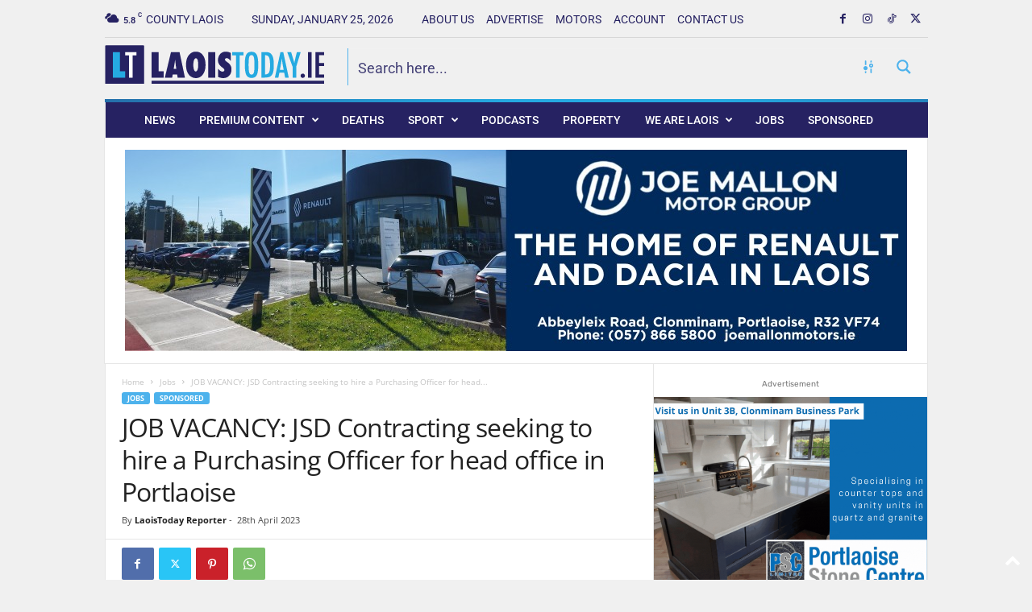

--- FILE ---
content_type: text/html; charset=utf-8
request_url: https://www.google.com/recaptcha/api2/anchor?ar=1&k=6LcPv4sUAAAAALR9CXb64Z9erJmX1plximt68XI2&co=aHR0cHM6Ly93d3cubGFvaXN0b2RheS5pZTo0NDM.&hl=en&v=PoyoqOPhxBO7pBk68S4YbpHZ&size=invisible&anchor-ms=40000&execute-ms=30000&cb=7murfku3rjow
body_size: 48654
content:
<!DOCTYPE HTML><html dir="ltr" lang="en"><head><meta http-equiv="Content-Type" content="text/html; charset=UTF-8">
<meta http-equiv="X-UA-Compatible" content="IE=edge">
<title>reCAPTCHA</title>
<style type="text/css">
/* cyrillic-ext */
@font-face {
  font-family: 'Roboto';
  font-style: normal;
  font-weight: 400;
  font-stretch: 100%;
  src: url(//fonts.gstatic.com/s/roboto/v48/KFO7CnqEu92Fr1ME7kSn66aGLdTylUAMa3GUBHMdazTgWw.woff2) format('woff2');
  unicode-range: U+0460-052F, U+1C80-1C8A, U+20B4, U+2DE0-2DFF, U+A640-A69F, U+FE2E-FE2F;
}
/* cyrillic */
@font-face {
  font-family: 'Roboto';
  font-style: normal;
  font-weight: 400;
  font-stretch: 100%;
  src: url(//fonts.gstatic.com/s/roboto/v48/KFO7CnqEu92Fr1ME7kSn66aGLdTylUAMa3iUBHMdazTgWw.woff2) format('woff2');
  unicode-range: U+0301, U+0400-045F, U+0490-0491, U+04B0-04B1, U+2116;
}
/* greek-ext */
@font-face {
  font-family: 'Roboto';
  font-style: normal;
  font-weight: 400;
  font-stretch: 100%;
  src: url(//fonts.gstatic.com/s/roboto/v48/KFO7CnqEu92Fr1ME7kSn66aGLdTylUAMa3CUBHMdazTgWw.woff2) format('woff2');
  unicode-range: U+1F00-1FFF;
}
/* greek */
@font-face {
  font-family: 'Roboto';
  font-style: normal;
  font-weight: 400;
  font-stretch: 100%;
  src: url(//fonts.gstatic.com/s/roboto/v48/KFO7CnqEu92Fr1ME7kSn66aGLdTylUAMa3-UBHMdazTgWw.woff2) format('woff2');
  unicode-range: U+0370-0377, U+037A-037F, U+0384-038A, U+038C, U+038E-03A1, U+03A3-03FF;
}
/* math */
@font-face {
  font-family: 'Roboto';
  font-style: normal;
  font-weight: 400;
  font-stretch: 100%;
  src: url(//fonts.gstatic.com/s/roboto/v48/KFO7CnqEu92Fr1ME7kSn66aGLdTylUAMawCUBHMdazTgWw.woff2) format('woff2');
  unicode-range: U+0302-0303, U+0305, U+0307-0308, U+0310, U+0312, U+0315, U+031A, U+0326-0327, U+032C, U+032F-0330, U+0332-0333, U+0338, U+033A, U+0346, U+034D, U+0391-03A1, U+03A3-03A9, U+03B1-03C9, U+03D1, U+03D5-03D6, U+03F0-03F1, U+03F4-03F5, U+2016-2017, U+2034-2038, U+203C, U+2040, U+2043, U+2047, U+2050, U+2057, U+205F, U+2070-2071, U+2074-208E, U+2090-209C, U+20D0-20DC, U+20E1, U+20E5-20EF, U+2100-2112, U+2114-2115, U+2117-2121, U+2123-214F, U+2190, U+2192, U+2194-21AE, U+21B0-21E5, U+21F1-21F2, U+21F4-2211, U+2213-2214, U+2216-22FF, U+2308-230B, U+2310, U+2319, U+231C-2321, U+2336-237A, U+237C, U+2395, U+239B-23B7, U+23D0, U+23DC-23E1, U+2474-2475, U+25AF, U+25B3, U+25B7, U+25BD, U+25C1, U+25CA, U+25CC, U+25FB, U+266D-266F, U+27C0-27FF, U+2900-2AFF, U+2B0E-2B11, U+2B30-2B4C, U+2BFE, U+3030, U+FF5B, U+FF5D, U+1D400-1D7FF, U+1EE00-1EEFF;
}
/* symbols */
@font-face {
  font-family: 'Roboto';
  font-style: normal;
  font-weight: 400;
  font-stretch: 100%;
  src: url(//fonts.gstatic.com/s/roboto/v48/KFO7CnqEu92Fr1ME7kSn66aGLdTylUAMaxKUBHMdazTgWw.woff2) format('woff2');
  unicode-range: U+0001-000C, U+000E-001F, U+007F-009F, U+20DD-20E0, U+20E2-20E4, U+2150-218F, U+2190, U+2192, U+2194-2199, U+21AF, U+21E6-21F0, U+21F3, U+2218-2219, U+2299, U+22C4-22C6, U+2300-243F, U+2440-244A, U+2460-24FF, U+25A0-27BF, U+2800-28FF, U+2921-2922, U+2981, U+29BF, U+29EB, U+2B00-2BFF, U+4DC0-4DFF, U+FFF9-FFFB, U+10140-1018E, U+10190-1019C, U+101A0, U+101D0-101FD, U+102E0-102FB, U+10E60-10E7E, U+1D2C0-1D2D3, U+1D2E0-1D37F, U+1F000-1F0FF, U+1F100-1F1AD, U+1F1E6-1F1FF, U+1F30D-1F30F, U+1F315, U+1F31C, U+1F31E, U+1F320-1F32C, U+1F336, U+1F378, U+1F37D, U+1F382, U+1F393-1F39F, U+1F3A7-1F3A8, U+1F3AC-1F3AF, U+1F3C2, U+1F3C4-1F3C6, U+1F3CA-1F3CE, U+1F3D4-1F3E0, U+1F3ED, U+1F3F1-1F3F3, U+1F3F5-1F3F7, U+1F408, U+1F415, U+1F41F, U+1F426, U+1F43F, U+1F441-1F442, U+1F444, U+1F446-1F449, U+1F44C-1F44E, U+1F453, U+1F46A, U+1F47D, U+1F4A3, U+1F4B0, U+1F4B3, U+1F4B9, U+1F4BB, U+1F4BF, U+1F4C8-1F4CB, U+1F4D6, U+1F4DA, U+1F4DF, U+1F4E3-1F4E6, U+1F4EA-1F4ED, U+1F4F7, U+1F4F9-1F4FB, U+1F4FD-1F4FE, U+1F503, U+1F507-1F50B, U+1F50D, U+1F512-1F513, U+1F53E-1F54A, U+1F54F-1F5FA, U+1F610, U+1F650-1F67F, U+1F687, U+1F68D, U+1F691, U+1F694, U+1F698, U+1F6AD, U+1F6B2, U+1F6B9-1F6BA, U+1F6BC, U+1F6C6-1F6CF, U+1F6D3-1F6D7, U+1F6E0-1F6EA, U+1F6F0-1F6F3, U+1F6F7-1F6FC, U+1F700-1F7FF, U+1F800-1F80B, U+1F810-1F847, U+1F850-1F859, U+1F860-1F887, U+1F890-1F8AD, U+1F8B0-1F8BB, U+1F8C0-1F8C1, U+1F900-1F90B, U+1F93B, U+1F946, U+1F984, U+1F996, U+1F9E9, U+1FA00-1FA6F, U+1FA70-1FA7C, U+1FA80-1FA89, U+1FA8F-1FAC6, U+1FACE-1FADC, U+1FADF-1FAE9, U+1FAF0-1FAF8, U+1FB00-1FBFF;
}
/* vietnamese */
@font-face {
  font-family: 'Roboto';
  font-style: normal;
  font-weight: 400;
  font-stretch: 100%;
  src: url(//fonts.gstatic.com/s/roboto/v48/KFO7CnqEu92Fr1ME7kSn66aGLdTylUAMa3OUBHMdazTgWw.woff2) format('woff2');
  unicode-range: U+0102-0103, U+0110-0111, U+0128-0129, U+0168-0169, U+01A0-01A1, U+01AF-01B0, U+0300-0301, U+0303-0304, U+0308-0309, U+0323, U+0329, U+1EA0-1EF9, U+20AB;
}
/* latin-ext */
@font-face {
  font-family: 'Roboto';
  font-style: normal;
  font-weight: 400;
  font-stretch: 100%;
  src: url(//fonts.gstatic.com/s/roboto/v48/KFO7CnqEu92Fr1ME7kSn66aGLdTylUAMa3KUBHMdazTgWw.woff2) format('woff2');
  unicode-range: U+0100-02BA, U+02BD-02C5, U+02C7-02CC, U+02CE-02D7, U+02DD-02FF, U+0304, U+0308, U+0329, U+1D00-1DBF, U+1E00-1E9F, U+1EF2-1EFF, U+2020, U+20A0-20AB, U+20AD-20C0, U+2113, U+2C60-2C7F, U+A720-A7FF;
}
/* latin */
@font-face {
  font-family: 'Roboto';
  font-style: normal;
  font-weight: 400;
  font-stretch: 100%;
  src: url(//fonts.gstatic.com/s/roboto/v48/KFO7CnqEu92Fr1ME7kSn66aGLdTylUAMa3yUBHMdazQ.woff2) format('woff2');
  unicode-range: U+0000-00FF, U+0131, U+0152-0153, U+02BB-02BC, U+02C6, U+02DA, U+02DC, U+0304, U+0308, U+0329, U+2000-206F, U+20AC, U+2122, U+2191, U+2193, U+2212, U+2215, U+FEFF, U+FFFD;
}
/* cyrillic-ext */
@font-face {
  font-family: 'Roboto';
  font-style: normal;
  font-weight: 500;
  font-stretch: 100%;
  src: url(//fonts.gstatic.com/s/roboto/v48/KFO7CnqEu92Fr1ME7kSn66aGLdTylUAMa3GUBHMdazTgWw.woff2) format('woff2');
  unicode-range: U+0460-052F, U+1C80-1C8A, U+20B4, U+2DE0-2DFF, U+A640-A69F, U+FE2E-FE2F;
}
/* cyrillic */
@font-face {
  font-family: 'Roboto';
  font-style: normal;
  font-weight: 500;
  font-stretch: 100%;
  src: url(//fonts.gstatic.com/s/roboto/v48/KFO7CnqEu92Fr1ME7kSn66aGLdTylUAMa3iUBHMdazTgWw.woff2) format('woff2');
  unicode-range: U+0301, U+0400-045F, U+0490-0491, U+04B0-04B1, U+2116;
}
/* greek-ext */
@font-face {
  font-family: 'Roboto';
  font-style: normal;
  font-weight: 500;
  font-stretch: 100%;
  src: url(//fonts.gstatic.com/s/roboto/v48/KFO7CnqEu92Fr1ME7kSn66aGLdTylUAMa3CUBHMdazTgWw.woff2) format('woff2');
  unicode-range: U+1F00-1FFF;
}
/* greek */
@font-face {
  font-family: 'Roboto';
  font-style: normal;
  font-weight: 500;
  font-stretch: 100%;
  src: url(//fonts.gstatic.com/s/roboto/v48/KFO7CnqEu92Fr1ME7kSn66aGLdTylUAMa3-UBHMdazTgWw.woff2) format('woff2');
  unicode-range: U+0370-0377, U+037A-037F, U+0384-038A, U+038C, U+038E-03A1, U+03A3-03FF;
}
/* math */
@font-face {
  font-family: 'Roboto';
  font-style: normal;
  font-weight: 500;
  font-stretch: 100%;
  src: url(//fonts.gstatic.com/s/roboto/v48/KFO7CnqEu92Fr1ME7kSn66aGLdTylUAMawCUBHMdazTgWw.woff2) format('woff2');
  unicode-range: U+0302-0303, U+0305, U+0307-0308, U+0310, U+0312, U+0315, U+031A, U+0326-0327, U+032C, U+032F-0330, U+0332-0333, U+0338, U+033A, U+0346, U+034D, U+0391-03A1, U+03A3-03A9, U+03B1-03C9, U+03D1, U+03D5-03D6, U+03F0-03F1, U+03F4-03F5, U+2016-2017, U+2034-2038, U+203C, U+2040, U+2043, U+2047, U+2050, U+2057, U+205F, U+2070-2071, U+2074-208E, U+2090-209C, U+20D0-20DC, U+20E1, U+20E5-20EF, U+2100-2112, U+2114-2115, U+2117-2121, U+2123-214F, U+2190, U+2192, U+2194-21AE, U+21B0-21E5, U+21F1-21F2, U+21F4-2211, U+2213-2214, U+2216-22FF, U+2308-230B, U+2310, U+2319, U+231C-2321, U+2336-237A, U+237C, U+2395, U+239B-23B7, U+23D0, U+23DC-23E1, U+2474-2475, U+25AF, U+25B3, U+25B7, U+25BD, U+25C1, U+25CA, U+25CC, U+25FB, U+266D-266F, U+27C0-27FF, U+2900-2AFF, U+2B0E-2B11, U+2B30-2B4C, U+2BFE, U+3030, U+FF5B, U+FF5D, U+1D400-1D7FF, U+1EE00-1EEFF;
}
/* symbols */
@font-face {
  font-family: 'Roboto';
  font-style: normal;
  font-weight: 500;
  font-stretch: 100%;
  src: url(//fonts.gstatic.com/s/roboto/v48/KFO7CnqEu92Fr1ME7kSn66aGLdTylUAMaxKUBHMdazTgWw.woff2) format('woff2');
  unicode-range: U+0001-000C, U+000E-001F, U+007F-009F, U+20DD-20E0, U+20E2-20E4, U+2150-218F, U+2190, U+2192, U+2194-2199, U+21AF, U+21E6-21F0, U+21F3, U+2218-2219, U+2299, U+22C4-22C6, U+2300-243F, U+2440-244A, U+2460-24FF, U+25A0-27BF, U+2800-28FF, U+2921-2922, U+2981, U+29BF, U+29EB, U+2B00-2BFF, U+4DC0-4DFF, U+FFF9-FFFB, U+10140-1018E, U+10190-1019C, U+101A0, U+101D0-101FD, U+102E0-102FB, U+10E60-10E7E, U+1D2C0-1D2D3, U+1D2E0-1D37F, U+1F000-1F0FF, U+1F100-1F1AD, U+1F1E6-1F1FF, U+1F30D-1F30F, U+1F315, U+1F31C, U+1F31E, U+1F320-1F32C, U+1F336, U+1F378, U+1F37D, U+1F382, U+1F393-1F39F, U+1F3A7-1F3A8, U+1F3AC-1F3AF, U+1F3C2, U+1F3C4-1F3C6, U+1F3CA-1F3CE, U+1F3D4-1F3E0, U+1F3ED, U+1F3F1-1F3F3, U+1F3F5-1F3F7, U+1F408, U+1F415, U+1F41F, U+1F426, U+1F43F, U+1F441-1F442, U+1F444, U+1F446-1F449, U+1F44C-1F44E, U+1F453, U+1F46A, U+1F47D, U+1F4A3, U+1F4B0, U+1F4B3, U+1F4B9, U+1F4BB, U+1F4BF, U+1F4C8-1F4CB, U+1F4D6, U+1F4DA, U+1F4DF, U+1F4E3-1F4E6, U+1F4EA-1F4ED, U+1F4F7, U+1F4F9-1F4FB, U+1F4FD-1F4FE, U+1F503, U+1F507-1F50B, U+1F50D, U+1F512-1F513, U+1F53E-1F54A, U+1F54F-1F5FA, U+1F610, U+1F650-1F67F, U+1F687, U+1F68D, U+1F691, U+1F694, U+1F698, U+1F6AD, U+1F6B2, U+1F6B9-1F6BA, U+1F6BC, U+1F6C6-1F6CF, U+1F6D3-1F6D7, U+1F6E0-1F6EA, U+1F6F0-1F6F3, U+1F6F7-1F6FC, U+1F700-1F7FF, U+1F800-1F80B, U+1F810-1F847, U+1F850-1F859, U+1F860-1F887, U+1F890-1F8AD, U+1F8B0-1F8BB, U+1F8C0-1F8C1, U+1F900-1F90B, U+1F93B, U+1F946, U+1F984, U+1F996, U+1F9E9, U+1FA00-1FA6F, U+1FA70-1FA7C, U+1FA80-1FA89, U+1FA8F-1FAC6, U+1FACE-1FADC, U+1FADF-1FAE9, U+1FAF0-1FAF8, U+1FB00-1FBFF;
}
/* vietnamese */
@font-face {
  font-family: 'Roboto';
  font-style: normal;
  font-weight: 500;
  font-stretch: 100%;
  src: url(//fonts.gstatic.com/s/roboto/v48/KFO7CnqEu92Fr1ME7kSn66aGLdTylUAMa3OUBHMdazTgWw.woff2) format('woff2');
  unicode-range: U+0102-0103, U+0110-0111, U+0128-0129, U+0168-0169, U+01A0-01A1, U+01AF-01B0, U+0300-0301, U+0303-0304, U+0308-0309, U+0323, U+0329, U+1EA0-1EF9, U+20AB;
}
/* latin-ext */
@font-face {
  font-family: 'Roboto';
  font-style: normal;
  font-weight: 500;
  font-stretch: 100%;
  src: url(//fonts.gstatic.com/s/roboto/v48/KFO7CnqEu92Fr1ME7kSn66aGLdTylUAMa3KUBHMdazTgWw.woff2) format('woff2');
  unicode-range: U+0100-02BA, U+02BD-02C5, U+02C7-02CC, U+02CE-02D7, U+02DD-02FF, U+0304, U+0308, U+0329, U+1D00-1DBF, U+1E00-1E9F, U+1EF2-1EFF, U+2020, U+20A0-20AB, U+20AD-20C0, U+2113, U+2C60-2C7F, U+A720-A7FF;
}
/* latin */
@font-face {
  font-family: 'Roboto';
  font-style: normal;
  font-weight: 500;
  font-stretch: 100%;
  src: url(//fonts.gstatic.com/s/roboto/v48/KFO7CnqEu92Fr1ME7kSn66aGLdTylUAMa3yUBHMdazQ.woff2) format('woff2');
  unicode-range: U+0000-00FF, U+0131, U+0152-0153, U+02BB-02BC, U+02C6, U+02DA, U+02DC, U+0304, U+0308, U+0329, U+2000-206F, U+20AC, U+2122, U+2191, U+2193, U+2212, U+2215, U+FEFF, U+FFFD;
}
/* cyrillic-ext */
@font-face {
  font-family: 'Roboto';
  font-style: normal;
  font-weight: 900;
  font-stretch: 100%;
  src: url(//fonts.gstatic.com/s/roboto/v48/KFO7CnqEu92Fr1ME7kSn66aGLdTylUAMa3GUBHMdazTgWw.woff2) format('woff2');
  unicode-range: U+0460-052F, U+1C80-1C8A, U+20B4, U+2DE0-2DFF, U+A640-A69F, U+FE2E-FE2F;
}
/* cyrillic */
@font-face {
  font-family: 'Roboto';
  font-style: normal;
  font-weight: 900;
  font-stretch: 100%;
  src: url(//fonts.gstatic.com/s/roboto/v48/KFO7CnqEu92Fr1ME7kSn66aGLdTylUAMa3iUBHMdazTgWw.woff2) format('woff2');
  unicode-range: U+0301, U+0400-045F, U+0490-0491, U+04B0-04B1, U+2116;
}
/* greek-ext */
@font-face {
  font-family: 'Roboto';
  font-style: normal;
  font-weight: 900;
  font-stretch: 100%;
  src: url(//fonts.gstatic.com/s/roboto/v48/KFO7CnqEu92Fr1ME7kSn66aGLdTylUAMa3CUBHMdazTgWw.woff2) format('woff2');
  unicode-range: U+1F00-1FFF;
}
/* greek */
@font-face {
  font-family: 'Roboto';
  font-style: normal;
  font-weight: 900;
  font-stretch: 100%;
  src: url(//fonts.gstatic.com/s/roboto/v48/KFO7CnqEu92Fr1ME7kSn66aGLdTylUAMa3-UBHMdazTgWw.woff2) format('woff2');
  unicode-range: U+0370-0377, U+037A-037F, U+0384-038A, U+038C, U+038E-03A1, U+03A3-03FF;
}
/* math */
@font-face {
  font-family: 'Roboto';
  font-style: normal;
  font-weight: 900;
  font-stretch: 100%;
  src: url(//fonts.gstatic.com/s/roboto/v48/KFO7CnqEu92Fr1ME7kSn66aGLdTylUAMawCUBHMdazTgWw.woff2) format('woff2');
  unicode-range: U+0302-0303, U+0305, U+0307-0308, U+0310, U+0312, U+0315, U+031A, U+0326-0327, U+032C, U+032F-0330, U+0332-0333, U+0338, U+033A, U+0346, U+034D, U+0391-03A1, U+03A3-03A9, U+03B1-03C9, U+03D1, U+03D5-03D6, U+03F0-03F1, U+03F4-03F5, U+2016-2017, U+2034-2038, U+203C, U+2040, U+2043, U+2047, U+2050, U+2057, U+205F, U+2070-2071, U+2074-208E, U+2090-209C, U+20D0-20DC, U+20E1, U+20E5-20EF, U+2100-2112, U+2114-2115, U+2117-2121, U+2123-214F, U+2190, U+2192, U+2194-21AE, U+21B0-21E5, U+21F1-21F2, U+21F4-2211, U+2213-2214, U+2216-22FF, U+2308-230B, U+2310, U+2319, U+231C-2321, U+2336-237A, U+237C, U+2395, U+239B-23B7, U+23D0, U+23DC-23E1, U+2474-2475, U+25AF, U+25B3, U+25B7, U+25BD, U+25C1, U+25CA, U+25CC, U+25FB, U+266D-266F, U+27C0-27FF, U+2900-2AFF, U+2B0E-2B11, U+2B30-2B4C, U+2BFE, U+3030, U+FF5B, U+FF5D, U+1D400-1D7FF, U+1EE00-1EEFF;
}
/* symbols */
@font-face {
  font-family: 'Roboto';
  font-style: normal;
  font-weight: 900;
  font-stretch: 100%;
  src: url(//fonts.gstatic.com/s/roboto/v48/KFO7CnqEu92Fr1ME7kSn66aGLdTylUAMaxKUBHMdazTgWw.woff2) format('woff2');
  unicode-range: U+0001-000C, U+000E-001F, U+007F-009F, U+20DD-20E0, U+20E2-20E4, U+2150-218F, U+2190, U+2192, U+2194-2199, U+21AF, U+21E6-21F0, U+21F3, U+2218-2219, U+2299, U+22C4-22C6, U+2300-243F, U+2440-244A, U+2460-24FF, U+25A0-27BF, U+2800-28FF, U+2921-2922, U+2981, U+29BF, U+29EB, U+2B00-2BFF, U+4DC0-4DFF, U+FFF9-FFFB, U+10140-1018E, U+10190-1019C, U+101A0, U+101D0-101FD, U+102E0-102FB, U+10E60-10E7E, U+1D2C0-1D2D3, U+1D2E0-1D37F, U+1F000-1F0FF, U+1F100-1F1AD, U+1F1E6-1F1FF, U+1F30D-1F30F, U+1F315, U+1F31C, U+1F31E, U+1F320-1F32C, U+1F336, U+1F378, U+1F37D, U+1F382, U+1F393-1F39F, U+1F3A7-1F3A8, U+1F3AC-1F3AF, U+1F3C2, U+1F3C4-1F3C6, U+1F3CA-1F3CE, U+1F3D4-1F3E0, U+1F3ED, U+1F3F1-1F3F3, U+1F3F5-1F3F7, U+1F408, U+1F415, U+1F41F, U+1F426, U+1F43F, U+1F441-1F442, U+1F444, U+1F446-1F449, U+1F44C-1F44E, U+1F453, U+1F46A, U+1F47D, U+1F4A3, U+1F4B0, U+1F4B3, U+1F4B9, U+1F4BB, U+1F4BF, U+1F4C8-1F4CB, U+1F4D6, U+1F4DA, U+1F4DF, U+1F4E3-1F4E6, U+1F4EA-1F4ED, U+1F4F7, U+1F4F9-1F4FB, U+1F4FD-1F4FE, U+1F503, U+1F507-1F50B, U+1F50D, U+1F512-1F513, U+1F53E-1F54A, U+1F54F-1F5FA, U+1F610, U+1F650-1F67F, U+1F687, U+1F68D, U+1F691, U+1F694, U+1F698, U+1F6AD, U+1F6B2, U+1F6B9-1F6BA, U+1F6BC, U+1F6C6-1F6CF, U+1F6D3-1F6D7, U+1F6E0-1F6EA, U+1F6F0-1F6F3, U+1F6F7-1F6FC, U+1F700-1F7FF, U+1F800-1F80B, U+1F810-1F847, U+1F850-1F859, U+1F860-1F887, U+1F890-1F8AD, U+1F8B0-1F8BB, U+1F8C0-1F8C1, U+1F900-1F90B, U+1F93B, U+1F946, U+1F984, U+1F996, U+1F9E9, U+1FA00-1FA6F, U+1FA70-1FA7C, U+1FA80-1FA89, U+1FA8F-1FAC6, U+1FACE-1FADC, U+1FADF-1FAE9, U+1FAF0-1FAF8, U+1FB00-1FBFF;
}
/* vietnamese */
@font-face {
  font-family: 'Roboto';
  font-style: normal;
  font-weight: 900;
  font-stretch: 100%;
  src: url(//fonts.gstatic.com/s/roboto/v48/KFO7CnqEu92Fr1ME7kSn66aGLdTylUAMa3OUBHMdazTgWw.woff2) format('woff2');
  unicode-range: U+0102-0103, U+0110-0111, U+0128-0129, U+0168-0169, U+01A0-01A1, U+01AF-01B0, U+0300-0301, U+0303-0304, U+0308-0309, U+0323, U+0329, U+1EA0-1EF9, U+20AB;
}
/* latin-ext */
@font-face {
  font-family: 'Roboto';
  font-style: normal;
  font-weight: 900;
  font-stretch: 100%;
  src: url(//fonts.gstatic.com/s/roboto/v48/KFO7CnqEu92Fr1ME7kSn66aGLdTylUAMa3KUBHMdazTgWw.woff2) format('woff2');
  unicode-range: U+0100-02BA, U+02BD-02C5, U+02C7-02CC, U+02CE-02D7, U+02DD-02FF, U+0304, U+0308, U+0329, U+1D00-1DBF, U+1E00-1E9F, U+1EF2-1EFF, U+2020, U+20A0-20AB, U+20AD-20C0, U+2113, U+2C60-2C7F, U+A720-A7FF;
}
/* latin */
@font-face {
  font-family: 'Roboto';
  font-style: normal;
  font-weight: 900;
  font-stretch: 100%;
  src: url(//fonts.gstatic.com/s/roboto/v48/KFO7CnqEu92Fr1ME7kSn66aGLdTylUAMa3yUBHMdazQ.woff2) format('woff2');
  unicode-range: U+0000-00FF, U+0131, U+0152-0153, U+02BB-02BC, U+02C6, U+02DA, U+02DC, U+0304, U+0308, U+0329, U+2000-206F, U+20AC, U+2122, U+2191, U+2193, U+2212, U+2215, U+FEFF, U+FFFD;
}

</style>
<link rel="stylesheet" type="text/css" href="https://www.gstatic.com/recaptcha/releases/PoyoqOPhxBO7pBk68S4YbpHZ/styles__ltr.css">
<script nonce="QOkrUW2kAb2oCYTl0pzlaA" type="text/javascript">window['__recaptcha_api'] = 'https://www.google.com/recaptcha/api2/';</script>
<script type="text/javascript" src="https://www.gstatic.com/recaptcha/releases/PoyoqOPhxBO7pBk68S4YbpHZ/recaptcha__en.js" nonce="QOkrUW2kAb2oCYTl0pzlaA">
      
    </script></head>
<body><div id="rc-anchor-alert" class="rc-anchor-alert"></div>
<input type="hidden" id="recaptcha-token" value="[base64]">
<script type="text/javascript" nonce="QOkrUW2kAb2oCYTl0pzlaA">
      recaptcha.anchor.Main.init("[\x22ainput\x22,[\x22bgdata\x22,\x22\x22,\[base64]/[base64]/[base64]/[base64]/[base64]/UltsKytdPUU6KEU8MjA0OD9SW2wrK109RT4+NnwxOTI6KChFJjY0NTEyKT09NTUyOTYmJk0rMTxjLmxlbmd0aCYmKGMuY2hhckNvZGVBdChNKzEpJjY0NTEyKT09NTYzMjA/[base64]/[base64]/[base64]/[base64]/[base64]/[base64]/[base64]\x22,\[base64]\x22,\x22eBVAw44DwpPDlMO0wpV8T08sw6UNSHXDg8KuVxM5eFlBdFZtbCBpwrF5wojCsgYJw54Sw48nwocew7Ytw4Mkwq8/w7fDsATCpglWw7rDjlNVAyIwQnQYwpt9P203S2fCocOHw7/[base64]/VALDuiDCs3EUUm8FTMOSw5HDqsKnc8KVw5wvA8KUGMK9wrAQwqIRbMKAw70Qwo7Ck1oyUUAKwqHCvX3Dk8K0NVDCjsKwwrEQwpfCtw/[base64]/w7/DiCxtwrrDkQZ6BmPCqX/DtMOUVktyw4DDosO+w4YowrDDu2zClnTCr0TDlGInGiLCl8Kkw41VN8KNLQRIw70nw5suwqjDkyUUEsOPw7HDnMK+wqjDtsKlNsKCJcOZD8OyRcK+FsK7w4PClcOhQcKif2NQwr/CtsKxIcKXWcO1eQXDsBvCjsOMworDgcOmODJZw4vDsMOBwqlfw7/CmcOuwofDs8KHLFnDpFXCpFLDk0LCo8KII3DDnFIvQMOUw7wtLcOJYMOXw4sSw67DoUPDmhcDw7TCj8Okw7EXVsKTAyoQLcOMBlLCmCzDnsOSWSEecMKmbCcOwoBnfGHDo3sOPlbCv8OSwqIjW3zCrXTCvVLDqhcpw7dbw7vDsMKcwonCjsKFw6PDsW/Cu8K+DWjCt8OuLcK2wrM7G8KpUsOsw4URw5Y7ISDDmhTDhGk3c8KDD2bCmBzDrXcaeypww70Nw7tawoMfw7fDsnXDmMKew44TcsKzI1zChgAJwr/DgMOgZHtbV8OWB8OIekTDqsKFHSxxw5kLEsKcYcKOEEpvB8O3w5XDgn1LwqspwpjCnGfCsTfCsSAGXkrCu8OCwrXCk8KLZk3CpMOpQTE3A3Ibw5XClcKmWsKvKzzCjcOQBQdNWjoJw59PKMKlwrbCpMOwwrpPXsO4FEA3wr/Cqg1iXsOuwoTCkVELYRRgw5nDrsOkJsOTw6TCtzJzMcKJRA/DvnTCm3syw6YcJ8OAasKnw4zClgHDrG8CHMOtwqZMVcO8wqLDqcKKwoh6A1shwrbCs8OGPQZdcz/[base64]/DuMO3w4XDj8KPw7Unwox6w5JscMOewoo6wq/DrsKbw6oFw63DpsOHWcO8LMO8AcOpFBImwrQ5w5p5M8O6w58hXVrDncK6JsK1PQvCgMOBwo3DhjnCk8KAw7YKwowXwpwrw5DCpio6AMO9f19ZXsK/w75tDBkHwr7ChijCiX9pw7bDnEXDnVTCpFFxwrggwoTDm1ZQbELDiXDCucKZw6hhwrlJEsKpw4fDnSTCosOYwo0IworDi8Obw5HDgzvDtMKjwqISbcK0MTbCscOHwppJaHwuw54rU8KswpvCunLCtsOww5XCnkvDpcOUYQ/Cs27ChmLCkBg8Y8KOOMK/PcKBCcKowoVadsKyX3xrwoRWNsOew5rDkAwnHmJcQVo/wpXCpMK9w6USKMOpOwoTcgRcb8K9JQhqKT4eJidWwqweeMOww48Aw73Cs8OPwoh9fAZlIsKSw75Xwo/DmcOOa8OWbcO1w7XCisK1HHopwrHCgsKmJMKyeMKiwp7CuMOKw6h+YU0SSMO0Yy14F0oNw47ClMKNWmBFalFrD8KtwrZOw4Ffw7Qbwo4aw4DCm2ofDcOmw4QNdsOuwr3DviANw5zDsU7CucKkeWTCmcOOcxo1w4JWw6NQw6RKfcKzV8OECXTCh8OcOcKJcSI/[base64]/[base64]/DmMOnw7wJK8OiBsKDw4opKsOCIUkkRUXDqcKLeMO7O8O2Mw5/TMKlFsK+RkRKGQHDgcOaw5JBUMOnTQoOSVAow5LCk8OwCXzDtx/CrnHDnCbCuMK3wo41KcKLwoDClTTDgsOZTRLDmFYaSgVCSMK7N8KicRLDngFSw5sMWirDiMK9w7nCrcOncRkowoTCrElmFArCtcK6wrPCisO4w6vDrsKww5XDksOQwrBWMk/[base64]/DnMK6KnbCjsKmcyXDksOeWkTDrjx3wo/CsHM6w6rDsjVGLCrDi8Olc2sJdnNKwpHDqGVJCSgkwqxWa8KCwoUhCMK1wqsCwpwtUsKew5XDomMYwp3DszbChcOtUVHDocKhJMOpQMKEwqbDg8KhAF0gw5zDqyFzEMKpwrEOZCLDqCkLw55/AGJRw5nCjGpBwrDDgsOsSMKJwobCrizDr1Yww4LDkyZCLghnNHfDshBFEMO6Rg3DtsO+wqlYPzdGwpZaw71QEAjCrMKZcyAXJm8Hwq7CsMOyCjPCv3jDoUZASsONT8KOwpoywrvCncOcw4PDhsOiw4srQsKYwpxlD8Krw6rCh0LDk8OQwp/DjFQSwrDCmFbCrAjCp8OwL3rDpzd2wrLCjTEQwpjCoMO1w5bDgizCqcOXw4htwpHDhFTDvsKWLB4lw5jDjzfDkMKResKMO8OWNhHCrnxudMKMb8OqBTPDrcOrw6dTLHrDnkp5R8K0w6PDqsKkG8O6G8OcL8K8w4nCrFLCrk3DnsK/VMKfwqdQwqbDtQhLWEjDmTXCsA5QVwpOwoPDgQDClMOILx/CuMKEe8K9dMKYd03Cp8KPwpbDlcKyIRLCjmzDslwIw6HCv8KXwpjCuMKfwrhuaRXCocKawphuLMOQw4fDqw7CpMOEw4PDiERaWsOTwpI1BcO7wpfCrCYqDlXCrRUbwqLDkMOKw4paQW/CsVBhwqTCjlUHe3DDpHowE8K2wpZlA8O6QSlVw7fCl8K1w6HDrcOrw6DCp1DDtMOBw7LCvH/DlMKlwrfCg8K4w49uFz3DgMK3w7/[base64]/[base64]/Cr8KEMX/CrMKsQMKZw67DlRHChRrDs8O1NgAawoDDscOQYjgew4JrwqcoE8OFwqp+M8KKw4DCszXCnRUMHMKBwr7CsiBRw4TCpgpNw7Zmw4QZw4MlDHzDnwLCkxnChsONT8KqNMKGw7/DiMKKwrccwqHDl8KUL8OGw5hnw5F4TxU1fwMcwqzDnsKEHjfCpsKjTcKFIcK5LlLCl8OvwqzDqU0UWxXDjsKIecOcwpUqYGrDqWJPw4TDuirCgnvDh8OyYcO3TEDDuQzCvg/DpcKRw5TCo8Onw5DDtWMRwqzDqMOfDsOFw5Vbe8KzdMKrw480LMK/wqFsVsKow5PCqWoRKBrDssOYajkOw7Vpw7PDmsKkMcKPw6VSwrPCtcKDVXUjIcKhKcOewpbCj0LCrsKgw7rCnMOSZ8KEworCh8OqHBPChcOnVsOJwpkrMT8/[base64]/CocKCwq4JwojDscKVwqzCvgInw6wewrjChmHDizl7BjNeOcOQw5rDi8OTAMKMeMOQdMOIcARhQF5LJ8KywqlFEiTDp8KOwqPCpHF6w4jCvXJ+FMK5TSDDmcODw4nDssK/[base64]/DrEdmwpF2wrnDpHDCosKnw7xdDAbDs2XChcKEEMOEw6Nuw6VGIsOLw4fDmUnDjxTCssOmfMOiFyvDugQAGMO9AVYQw4jCvMOVVj/Dk8OKw4QaQyjDsMK4w7DDg8Oaw6h5NG3CvDjCrMKAOgFuFMOgHMKlwpfCs8KzA3Aowo0bw4fCmcONacKEccKewrcsfF7DrCY3NcOAw7d4w4jDncOCSsKww7fDog5BAXrDo8KDw6XDqT7Dm8O/OcOjKcOXYQ7Dq8OuwojDjsOLwp/DjMK8LQvDnzZnwpp1NMKONsOCYB/CmiYIUBsGwpzCvEonETI8ZsKUDcOfwqAHwqMxecKOYW7Ds0TDjMOAVm/DrE1FEcKiwojDsUvDuMKkw4R4WgTCjsOzwoTDskc3w7nDr3vDlcOmw4nCrTfDgwnDr8KUw5UuGsOyQcOqw4IlSg3ChE10N8Kvw68yw7rClSDDuB7DhMO/wpnDhULDs8Krw57DocKuTXpoGMKDwo/Cl8OlSWfDgXjCucKWUWnCtMK+C8OBwrrDqU3DqsO0w6DDoQN/w4Yiw4rCjsOkw67DtWVJWy/DlVjDvsO2JMKQYjZ7OE4WbsKow41zwrPCulktw79WwrxrPkQ/[base64]/DpRQ8UcOtwqTDohLDhcOcwr0ewpFBcmwWCUYMw7zCj8KBwpJrPm7CvC/Ci8OKwrHDl2nDqMKrKCzDp8OqHsOHbsOqwqTCmRDDosOKwoXCnlvDoMKKwpjCq8OBw6RHwqgyfMO+FxjCncKCwrbCt07ChsKbw43Doi8yPsOBw4LDgA/[base64]/RMKKacOBwrAJPcK7wrjDrsK7woAdW34OV14Gwo/[base64]/CisK8w43DuAxtw747w6NDwppIRMOqwp4BHEvCssOXX2XDvD0iHgMiR1DDvcKGw6TCp8O6wq7CnU/[base64]/[base64]/CgX7CmR/CkcORXlI1w4vCqcOIdXDDvkIWw6rCj8KkwrrDjnwewrUcHzPClsOrwrkAwqlQwqhmwqfDhxLDiMOtVB7Dn3giEhHDicOVw73Dm8KoRkkiw7/DisKtw6B7w4tMwpMENgPCoxTDtsKkw6XDrcK0w5U8w77Dg3/CqkpnwqfCmcKtdWl7w5Ayw4PCv0BSXcOuU8OpV8OuUsOAwoHDrGLDj8OJw7/Ct3MSLsKHAsOOHGHDsj9zQ8KySsKnw7/[base64]/w559Vmt2TRTCkULCtsOEwqHDnh3Dh8KXFgHDnMKEw7TCgMOhw6fCuMK9wo4xwpkawqlpajNRw7kfwp8IwoXDkRLChkVgGS9vwrbDnh1Zw4jDnsKiw6LDhT1hLcKbw5dTw7TCgMOAOsOcDg7DjB/[base64]/RQAGEcOmw4Ybw5lTAFkfb1zDgsOZFXrDs8K4w4kLFS/Ds8K7wrHCuUjDkQbDq8KFR2vDiV0tMm7DgsK/wp/[base64]/woLDs8OlwonCtGLCtMOENXwbB00owq18wpzDpE7Cp3Bjw69/VmjCp8KRacOrZMKvwr7Dr8Kkw5rCnwHDvz4Xw6DDj8OJwqVEYcOvN1fCosO/[base64]/[base64]/ecK0MMOiEsK0YMK8FEjCi1wabRhJw7nCgcK2W8OwFCXDscKwf8OUw6RZwqPCjU7CisKjwrnCtBPDtMKMwrjDgkXDp2jChsOew5HDuMKGNsOjUMKtw4BfAsKIwrs2w6bCj8KsdsOOw5vDhH1yw7/Dtj0ewpoowp/Cj0txwobCsMKIw6lKasOresOzA2/CozB9CEIrB8KqdcKDw5JYOU/Dq0/CiC7Di8ONwoLDuzwcwojDiH/CljPCl8KZTMOub8K4w6vCp8O5bMOdw4zCgMKocMKDw6lMwqhuXcKwHMK0c8Kyw6QRXGPCtcO5w6fDqUALO0HCj8OzXMOfwoclH8K7w5nDjsKywrHCncK7wo/DrzvCnsKkecK4IsKAfMKuwrg2MMKRwroiw78Tw7U/b3vDv8K2TcOGL1XDjMKKw5rCv3obwpkLc1o5wrTDmBDCucK5w7EBw41VRGfCvcOXR8O3SBQFOMOCw7fCk2TCg0HCscKYbMKGw6dmw5XCvyYuw5wFwqrDusOjdD09w75sQcKgUMOhGhx5w4bCtMOZWipLwr7CoG8pw4BbSMK9woEewohOw7tINcKgw7oew4c/[base64]/DjhUkwqhLw4zDt8OrwpDDtnnCjcOCw58VDAQ3HljDjld1fFfDkBLDuRZvc8KAwrPDkEfCo3tGFcKyw5AUDsKpWCbCssKGwq9/PsK+eFHCgcKmwpfDisOywqTCqSDCvkMGZgcSw4LDlsOJScKJfRBONMO7w6t7woHCs8OfwrbDj8KDwrTDjsKzAkjDnF5ew6kXw4PDlcKNPSjCvSgRwoh2wpzCjMOAw67CugA/wrfClUg6wrhQVAfDisKHwr7Cl8KQUWRSRTMQwo3DhsOAZUXCpjJAw4vCqm1EwrfDisO+fBTCthzCsSPCixjClsKMb8KdwqYOKcKObcORwoI9asKjwoBkMsKCw4Y9WATDv8KxZ8OZw75RwpgFN8Kbwo/CscOawprDn8OyYDsufkxIwoQue2/CqH1+w47CvmEJdDjDncKNGFIhBHfDocOgw5wYw6DDshLDnG/Dl2HCvMOcLWgmKwl6NXIZSMKpw6tOCA08VMOnPsKLAMOYw5hgVXAeZhFJwqHDmcOMdFsUDhLDt8Kvw4AZw7TDu1dnw6U9ByU6UMKSwqsLKcKAD2dTw7vCqMK2woQrwq02w6UUBcOtw7jCmMOsP8OyQXBLwr/CvcOKw5zDsAPDpCXDmsOEbcOdMm8mw5HCg8KPwqpxDDtcwrDDvxfCjMOyUMKtwolwWwjDrj7Cn1phwrgXDD5pw4lTw4HDmcOGQXbCgAfCq8OvZ0TCpznDs8K8w68mwqHDm8OSB1rCsXMLOAHDgcOHwqHCvMOMwpFDC8OidcKsw5x/Xz1vZMKWwrp/w4EKODcYBGpKTcOWw6hFdi0SCX3CgMOZf8O6wo/Dsx7DucKdTWfCgy7Cri9CL8Oowrwow7TCkcKwwrpbw5gLw6QcHUM/DX9TAU/[base64]/[base64]/Dl3XConB6worCvsOmwp8Nw7E0GMKWwotaB2FzbcKYCzDDq0PDpMONwrpew55xwo/CngvCugUIDUgmWcOJw5vCt8OUwpVrGU0nw5U4AlHDj143KCNGw6cfw4IKDcO1DcKgIU7Ci8KUU8O9OsOqaEzDrXBBbhM1wrMPwo41IwJ/Il4ew6PCs8OWNMOGw7TDgMONLcKywrTClSkOe8KjwrwNwqpuWFDDlnLCj8KjworCiMKnwpXDvFFLw43DvXxXw58+X0Z7bsKtfcKROsOsw5nDusKqwrvCicKMAEYQw7BHFMKzwp7CvnMiVcO0WsObc8OdwpbCrsOEwq/DqX8WVMKpP8KJaUs1w7rCjsOGKsK4ZsKff0U/w6/CkCpxe1U9wozDhCHDusO+wpPDgk7CvsKRex7CrMO/IcKfwpzDqwpvTMO+JsKEScKXLMOJw4DCqF/DocKGUHsuwoJzA8OBFWwEA8KyLsKkw7nDp8Kkw4TCjcOhDMOCBzJCw47CoMKiw5pbw4vDlkLCjMOBwpvCiVvCsSrDtnQAwqfCrg9Ww7zCqTTDsXt8wo/DlDjDnsKSe3PCjcO1wotFccKrEDA0WMK8w69twpfDocKNw4TDiz8ya8Okw7rDrsK7wpsqwpUBWcOkc3LDrHDDkMOUwprCosOlw5VAw77DhCzCnA3Cl8O9w4ZpTDJOX3/DkWjCmQDCq8K/woXDksOUI8OvS8OvwpsvJcKSwoJnwpB8woJqwr14OcObw6XCkxnCvMKMdi07AcKcwpLDsg4Iw4JhSMKUF8KzcS7Cl3VMKhHCrzV6wpYAUMKYNsKnw4rDnXLCnR/DmsKraMOfwq/Dv0fChEvDqm/DtyhiBsOHwr7CugcuwpNhw5LCqXdfP3YYSikLw5/DpDDDucKETxTCvMKdQB1vw6EBwoNgw5hbw63Dr1QOw5TDrzfCusOLCm/CryYewpbCiykAPkbCgAM0KsOsUELCg10GwonDrcKmwqdAW3LCjE5JBMKgEcKuwq/DmRXCllXDlMO6UcOLw6XCs8Oew5FfMwDDsMKpZMK+w7VeJMOmw7AywqzCp8OaO8KXw51Tw7A4esOhd0rDssONwo5Dw5TCncK1w63ChcOEEAvDs8KkPBLCvQHCgmDCscKJw5YEZcOpZUZAJAlhIUQ5w5/DuwEIw6LDkkbDp8Olw4Uyw4nCsTQ/JgbDgG8xDlHDqDIzw4otLB/Cm8ORwpvCmzJuw6pFw6LDt8OQwobDrV3CqsOSwoIvw6fCv8O/QMKXNzUsw7g1B8KbSsKSTAJedcK2wrfCpxbDmHZYw59DA8K6w7LDjMO6wrIbGsKww7zCq2fCulY8XGwUw4F4E2PCtsO+w5pONy9df10jwr1Mw6YYPsKqBmxQwrI+w71jWiHDqsOJwp51wobDsUJ3Y8OjTFVabsOfw73DocOmHMK9BsOEfMKkw5U/EmxMwqJPIHPCsTnCv8KZw4o7wocuwp8CfFjCksKGXzARwqzDn8KCw5ogwozDuMOtw5dfSzkmw5oUw5vCl8KhMMOtwoJsc8KQw5JIAcOgw7pWdB3CsEPCuQ7CnsKRWcOVw7/[base64]/CtcOYTmHCqmfCrhREw6rCqjwfP8O7LMOWwr7CiHktwovDrFjDqnnChWzDtkzCnSXDgcKRwrIYWcKRI0jDtjHCpsK/X8OTDn/DvF/[base64]/EmPDpF3DqsKSw5MhwqF0wrUTw4w3wr9+w7HDkcOzYcKrT8O0LWs/wpXCn8K4wqPCg8K4w6Jsw7vDgMOiRTh1acKIG8KYLlVTwp3ChsKtK8OoSC0sw6/CuU/[base64]/DsMKuRMKEwpAyw6rDlcOgw4rCiMKsL3HDlcOOO1zDosKvw6bCqsKSeFbCnsKALMK6w7E1w73ChMK1dQLCrFl8OcKBwozCmV/CskZjNnrCqsOxHSLCuXfCl8OlIDU9GkHDphnCscKyWRXDu3nDicOqEsO5w5gIw7vDr8Ovw5JOw4zDhFJIwrjCpk/CsR7CpcKOw4cDfCzCr8KVw7TCgAnDgsKYCcOBwrVHPsOaO3HCvsKWwrjDrl3Dk2hPwrNDPlESZkknwq89w5bCgj5SWcKnwolxecKaw4fCsMOZwoLDtRx+wq4Aw70uw5IxUyLDuXYyD8K8w4/DnlbDkzNbInHCusOREsOIw6XDuVbCoSpUw6AWw7zCtjfDphLClcO9EcO5wrY4KEDCtcOOG8KGKMKqccOddMOeAcK6w7/[base64]/wpk8SloAw5hGbMKDXMKjw4FRUcOTMCzDrA1QLULDq8OaFsOvdw89Ex/Di8OBHX7Cn0TClXXDlm4OwoLDg8OKJ8O0w7LDtcKyw5nDhkR7w5/CrCnDv3DCqShVw6EJw6HDisOcwrXDhMOlY8KRw7TDgcO8wr/[base64]/GMKkUMKtRcKbwqwZw5dpwrPDljxswowpw5/Cjg3CuiQtUh1Fw69XKMOWwqXDvsOKw43CvMK2w4VkwplWw6Etw5Ziw4LDk3/[base64]/DvMK8WjvCgB/DrcK/F8Ogwop/IiDCth/CiTdAwpfDmXfDmMO8wo42EhQ1VF92KB5QbsK7w7t6Z0rDssKWworDpsOMw7/Ci3rDosKZw43Ds8Oew7dTY3fDpXBfw6DDucOtI8OOw5HDrTjCjEcaw4YOwp5zSMOiwpHCvcKkSjJ2NxjDhnJwwrLDpsK6w5ZCb1/[base64]/anlwMsOTR8OjwoE8wqbClcKFVkpXw6TCrFMhwoMiKsO5eg0zSiV5b8Kqw6nDisO/woPCrsOgw5NlwqsBaCHDmcOAYGHCsW1HwpVHLsKFwpjDj8OYw4fDlsOpw6YUwrk5w6bDmMKdIcKIwojDlXE5QUDCnMKdw6hyw4dlwpJawojCngc+eAprBkpibsOcNcKbZcO4w57DrMKRNsKNwo0cwpRcw7E6FCDCrzUgFVjClUnDrsKlw4DCtEtZdMOZw6/CuMKSZcONwrbCvxRMwqPCjWJewp9he8KEVkLCk0RgesOUGMKHCsKAw7sAwq8oeMK/[base64]/LsOwwpMOwposMEtVRsKVbsKOw6TCpMKvH8KLw6oswo/DuSnDhcOCw53DqkI3w7sbw77DhMKsKUonGcOABMKoXMKCwognw6ByITvDsCoTSMKXw5wBwrzDr3bCoQzDtkfCjMOrwovDjcKjWRFqQsOBw5DCs8K1w7vCmMK3cnrCtw7DrMO+eMKcwoJ0wr/[base64]/ClxHDrz0awqMhwrTDu8O/wovCmww5VcONXMKWciBVQ2bDpRDCi8KPwpjDujc0w6PDqcK8JcKjP8OKfMKnwrzDnGvDnsOcwpxkw5FGw4rCqB/CsRUOOcOWwqDCscKowoM4ZMOHwoLDqsOzFSXCsivDpRzCgkk1ZxTDg8Ovwot9GkzDuQxrMlYEwqdIw7nDtCZfMMK+w6p2ZcOhYDwAwqApesOJwr4Zwq1QY39mTMKvwqF/[base64]/[base64]/CpxUUwr3DuA8vw61owpoCw7wjw7rDgcOkP8KRw5hXYj4YWcK0w6RBwpIMWWBZEiLDtVDCsn9cwp7DhyxzPUUTw6oew67Dg8OsJMKQw7DDqsOoDsK/FsK5wpcSw7zDn1UBwogCwpZTFsKWw77CvMOZPmvCv8OPw5pEJMOiw6XCqsKhFsONwppUayrDvXomw5DCiTXDlcO+G8OlMhxbw4zChSBjwoxvU8OwO03DrMO5w6YtwovCpsK/WsOiw4IZNMKaPsOqw7kXw4h5w6fCr8OqwpEvw7fDt8KIwq/[base64]/CkmdaV8KKw6I/BcOiw4RAwotUJlFWwqPCgcOzwpcRcsOVw5TCuSZHY8OOw6Aie8OpwpIIHsORwrrDk07Cj8OPEcOcA3nCrCU6w7PCpUfDsWcuw5pdYydXWiB4w5lORz94w7HDgA93IMOSRsO9JSRKPj7Dg8KtwqhhwrTDk0YAwo/ChihZFsK0DMKYWVTCkjLDncKnGcK0wpbDu8OUK8O7SMKtFz4kwqlYwo7CkThhaMO+w78uwoTDgMKhSh3ClcOBwo5/MlnDhwp/[base64]/CUVsw5JIK3TCrsOJwqAbwrNcwq3DrcK8w4Mtwr4cwoPDjsKmw53Csw/Dn8K7djNJI1MrwqZvwqdQccOmw4jDtWMsFhPDlsKLwpdZwrZzMcK5w6FpIHjCgTIKwpt2wpjDgXLDkAZqw7DDi1DDgAzCu8OVw7orFywqw4hObMKKfsKBw6/CqkDCmBfClCrDscOxw5TDr8OOecOjAMOcw6powrEfF3hSU8OHH8ORwoYgZXZMNldwIMK7aHFmaVHChMKzwr99wpg6Lz/DmsOoQsKdIsKhw6zDiMKBMi81w6LClw0LwrZZD8ObWMKQwqXDu2XCn8OoKsKUwqseEF3DscOow7Y/w7Yaw6HDgMOsTcKrd3FpX8Kvw4vCgsOhwqQ+UMOSw6nCt8KrRFBrQMKcw5gZwpANaMO7w5Qsw5MSZcOSw6UpwohkAcOjwoI/w4HDkHbDqVTCksKfw68FwpjDkDzDsFxUEsOpwq5Rw57CjMKswoPCq1vDocK3wqVldB/CscO9w5rCuEDDjMOhwoLDngPCrMOteMObZW5rEn/[base64]/O2cWwq3DgMKPwpfDqHLCoTJswrsYw7LCjnfChMOvw4UYEygtB8OCw7zDulJnw7/CqcKZbn/Dn8O/AsKAwqNVw5fDmD1daBMqeB/DjEJSNMO/wrUkw6ZSwopEwoDCksOjwptFCW1JQsKKw5ASaMKURMKcFiLDqVQOwo7CsHHDv8KfbUfDrsOhwp7CiFphwpTCh8KWfMONwq3DnmgNM0/CmMKOw7/[base64]/Dq1kNfcOFwqBnw4jCj13Co8OBwrlEUcKqQ3BuaXIqwr3DvsOzZsKsw4PDqCZIV0DCgHMMwrNmw7HCrUdLXgpLwq7CrwMyTHwnLcOaBMOew7EkwpPDgx7DpTtTw63Dp2gyw7HCq1g/bsO8wpdnw6TDv8Olw5PCqsKuFcO6w4rDkn4xw7Jrw5YmIsKMNsKQwrIcYsOuwooUwroedsOMw7kAM3XDl8KUwrN+w4EwYMKBIcOawpLCsMOfTQ9LL3zCnTPDunXCicKacMObwrzCicOZMigJMTvCsSJTVjd9PMK7w541wrA/amwGGMKWwoEkUsOjwrpfe8OOw54Kw6bCiyPCngR1NcKmw4jCn8K2w5bDu8OMw6bDr8KWw7DCnMKBw65uw4hvKMOsXcKTw5JlwrvCt0d9c1QwM8OKUmApWsOQA3/Dt2VQdGYEwrvCs8OYw7jCrsKvYMODRsKiViNbw48lwpjCv34EeMK8WVfDpmTCosKtZGbCn8KLc8OIXioaAcOFesKMHXDDsHJlwqMMw5Erf8OCwpTCvcKjwrjDusOEw54pw6hBw5HCtT3DjsOFw4LDkQTCnMOTwr8wV8KTDj/Cq8OZEsKJQcKKwrfCsxHCqcK/YcKpC10jw6HDt8KFw6BGAcKNw7zCoBDDl8KOHMKGw55Rw4rCq8OEwrrClCIEwpsEw6bCpMK4PsK3w6zCksKnQMODEy1/w6YZwq9ZwqXDkGTCrsOyMgoWw7XCmMKrVjkTw53ChMO4w74Bwp3DhcOAw4HDlXV4U3PCiRUoworDm8K4PWrCqcO2bcKfG8K8wprDohd1wpDCok0MNVvCnsOZUW4Ocitaw5RXw79VV8KtTsKSLAAFGA/Dk8OSeBkdw5EPw6hZJMOBTFYxwpzDrWZsw4fCvWB4wq/Cs8KRQElaFU8nIx4HwqTDl8OswpZ2wq/Dm2bDusKifsK7dkjDt8KmX8KIwr7CpCXCocOyY8KtS23CiS/Ds8O+BGnCnDnDn8KGUsO3B1ArfH5JJ3vCoMKQw5EKwqssYxRpw5XDnMOJwpPDssOtw7jDlx89P8OIPAXCgzV/w57CucOjYcOcw73DhSTDksKDwoR9G8K1woXDhMOLRSgrRcKKw6/CvFoaTR1tw47DqsKjw5IaUTHCscO1w4HDnsK2w6/CpjQBwrFMw6PDhDTDnMK8ejVlIWw9w4tXecO1w7tQZ1TDg8KUwpvDjXoYQsK1BMKxw5Mcw4pRH8K5M0jDpQQxf8KTw7EawrNAWWV9w4AKNFvDsW/[base64]/CuMKYw7fCl8O7Iltjw4NLwqspdsOAK8OQw5bCu3l1wqDDmT1mwoPDqhvCrAQlw5QZOMOiacKDw781DB/CiwBGcsOGGi7CksOOw79pw4Afwq8ewqrClMOLw7DCn0HChFRAAsOtU3lJVVfDvWFNwrPChA3DssKUEQEFwok/Plpnw57Cl8ONK3nClRtrDsK0LMKCDMK0NMOBwp9qwqDCiycUOGbDnn7Dr1TCmnhQUMKiw5FLKsOQJBo7wpDDo8KwAFtLL8O4J8KCworCsgrCojkFLlVswpvCuWvDtW/[base64]/[base64]/Cm8OJHcOZMkMoecKQMcKaRUMsw68eBhrCuQrDqF3Cq8KqNcOxNMK4w6x6bGVJw61XOsKzLgkMDhXCu8OWwrEMB2IKwq9NwrXCgRjCrMOYwoXDo3Yedg4Lbywlw5ZYw64Hw5kAQsOIdMO3L8K3Y0FbO37DqCM/WMOVHjcywoPDtC5wwq7Cl1HDsUrChMOPwqXCp8KWIsOnTcOsLVfCsy/DpsOZw6nCjsKkKgnCv8OXQcKGwp7DohHCsMK4UMKfEEt/TgMhTcKtwqbCuk/ChcKJCMOYw6TCiALDq8O2wpgjwr8HwqYPNsKpDT3CrcKLw5LCisOjw5gPw7QqCwHCtVs9d8OOw7HCl0rDm8OKWcOxZ8KTw7lww7vCmyfDqlR+YMKvQMOjJ0FzFsOpVMKlw4MzOMKJaG/[base64]/DtjwNw6AlwpjDr3jDihDCtcO5w7TDozPDr8O8WFrDhEhxwrYCaMOVe3vCu0TDtWsUEsO2N2XCnhV/wpPCriFKwoLCpwPDvQh0wqBkWCILwqcFwo4rTg/Drl9tIsO4w44FwqvCu8KxAsO6esKuw4XDkcOOcVB0wqLDr8K3w4lxw6jCjmDCncOcw5Fewo5kw4vDqcOJw5UJQgHCig0JwoYFw53DmcOZwpUUHWtowoJvwqPCuDjDqcORw5Z0w79WwoQ5NsObwrnCtwlOwok3Z3gbw7zCuk/Csygqw6U7w6/Dm27CiEnCh8Oaw45tdcOEw4LCk0wZJsOmwqEHwqNdCcKiF8Ktw71cehYqwp0cw5gqJSxYw7UBw5dtwrAlw7Q6D0lZW3Jdw4sHLilIAMOsYE/Dj3RXJ3Eewq8YY8OgCEXDrijDvFtNKXHCn8Kzw7NCaljDiknDjXTCkcOCA8OdCMOvwp5+LMKhScK1w60/[base64]/CwREYCIsw4zCpwrDhBzCmgfCoMOswockw5R4w5ZcQDFIWBHDq1ErwrFRw7V0w4XCgS3Dmi/[base64]/[base64]/w7YowrbCuMOjbcOPwqfDvMOiwpvCmcKWLSQeY8KUKsOkLiQmKhzCpDVOwrUve2zCgsKeM8OiesKVwpk5w63Cj2V1woLCqMKYWMK4IiLDrMO6wqd0RVbCicKKeTFKw7U2K8OYwqYcw6bCvSvCsVXCvEjDiMOTBsKgwpbCsz3DssKqw6/ClH5zasKTHMK5wpzDumbDtsKmfMKIw6fCkcK3AAFHwo7CqGnDsxjDlmt8QcOZS3ZVFcK8w4PCg8KIPUPCgCDDiCvCt8KYw7xpw5MaVsOawrDDmMOVw78pwq55G8OtBhliw60DWl7Dn8OwccOiw7/CsmcKECDDoA3CqMK6w5bCucOxwoPDnQUGw5jDtmrCiMOCw7A/wrrCjSpRWMKjD8K2w7vChMOFLQHClFRTw63Ct8OpwoFjw67DtCjDkcK0VwYxDDVdfQ8XBMKaw7TClAIIM8OywpZsEMKYM0DCgcOKw53CmcODwo5uJFAcUVwVWSlQdcOdwoETCgDDlsOGE8OtwrkRIXjCiQ/[base64]/DpiUxTW4lJcO7NHF6R1/CosOtYxFQPXdnw5rCucOxwqnCqsOLZXwcPMKSw48XwroxwprDsMKmfUvCpzl6AMObZBzDkMKePADCuMKNK8K9w7kNwqTDszvDp3zChTfCnXnCk2fDvcOsMQYvw55Qw6tCKsK9c8OIGwRXJzDCqGLDqi3DvSvDkWTDlcK4wq9WwrrCosKQP1PDpS/CnsKfOXTCk2/DnsKIw5oDPsKOGEQZw5zCiWnDiCLDnsKmWMOZwo/DlD4EYnvCgiHDryPClyAkezDDn8OKwr8Nw4bDgMKaezXCgSd2DEbDsMODwrTCuUTDksObPznCkMOXBnsSw7tmw5PCosKhYxrDscOvbjtdAsO7ZlDDmDHDt8K3IjjCtG4WIcKBwovCvsKWTMKdw4/[base64]/Cqnsow5wsSHTDvsOVwoDDuwPDlsOQecOBw64lEjBVMzDDtT1ewpzDt8OVH2bDh8KrLVddPMOfwqDDm8Ksw6nCpErCrMODC1LCiMK+w5pMwq/CmyDCkcODLcOUw6U5Ikw9wovCmTNxZgDDkiwKS04Uw5BcwrTDhMOdw7MSJD4+LjQqwozDmnbCrWYRKsKyEybDpcOYaE7Djh7Ds8KUYCdlP8Kgw5DDnlgbwqjCm8KXXMOXw7rCqcOAw7tcw5/[base64]/Cij3CsGw7wqRqw5TDnMOGw5jDoMO9ORRdwo5Hf8KbZGYOCh/CqndPdVRcwpM3bH5MVmxbYF0VDz8Ow5AlC0LCiMOBVMO1wonDrg3DssOyFsOoZFRnwpDDn8K7fxgMwp1qZ8KDw4/Cgg7DlsK5TATCkcOJw5vDrMOhw4ZkwprCn8OkQG4Qw6LCuGvCmCDCn2AKegcTVzAzwqfCn8OIwpcQw6nCtsOnbV/DkMOLSA/Dqm3DhzDDnxFRw6AXw5HCsw1dw5fCrQJOAFXCoDFMfVfCsj0Zw6PCkcOnLcOIwpTCn8OkK8KUDMK8w6E/w69+wrPDgBTCsRAdwqLDjQ4VwrrCrXXDi8OGLsKgbDNARsOBPmVbwqPCvMOJw7JWVMKvXlzCtz3Di2nCo8KiCRR8VcOiwp3CkF3Do8OkwrfDlDxGSDvDk8OJw5PCq8KswqrChB8bwpLDj8O8w7Bvwr8Ywp0NB0B+w53DhsKGWjPCkcOyS2/DtETDkcKwCE9sw5g1wpRHw4FBw5bDmyc/w5wbD8OQw6AywqXDqgR2S8O3wr3DpsOAPMOsc1d/dnESci/Ck8OEGsOSFMO4w5N1ZMOIJcOaYsKKMcKLwpDCmSvDux4jSlzDtMKoFSHCmcOwwoLCvMKGVyLDj8KqazZeBUrDuGocwq7CqMKucsO/e8Ocw7jDjBPCvnILw6PCusOrfm/[base64]/[base64]/DpMOqH8KROCXCqXHDl8KVLcOgw59ybMKdX8K1w7/Cp8K6wr4+ZcOowoHDjSPCkMOHwqfDj8KsGEw0FCjDqBHDuQoWUMOVMirCt8Ozw5s0aTcTwoHDu8KLYzbCkkRxw5PCogxMfMKYdcOmw64XwrtTYFUfwq/CnzvDmMKjUg\\u003d\\u003d\x22],null,[\x22conf\x22,null,\x226LcPv4sUAAAAALR9CXb64Z9erJmX1plximt68XI2\x22,0,null,null,null,1,[21,125,63,73,95,87,41,43,42,83,102,105,109,121],[1017145,855],0,null,null,null,null,0,null,0,null,700,1,null,0,\[base64]/76lBhnEnQkZnOKMAhmv8xEZ\x22,0,0,null,null,1,null,0,0,null,null,null,0],\x22https://www.laoistoday.ie:443\x22,null,[3,1,1],null,null,null,1,3600,[\x22https://www.google.com/intl/en/policies/privacy/\x22,\x22https://www.google.com/intl/en/policies/terms/\x22],\x22q8yrdHwmho4t0bjg4JBZopDBt/vTE8TJpRBbS2NVc9E\\u003d\x22,1,0,null,1,1769355945979,0,0,[127,4],null,[127,159],\x22RC-D_i6-cg1RbXp3A\x22,null,null,null,null,null,\x220dAFcWeA4-iFgw11IkTTq0NqSpvP-m5tos916xWz-tcmC0j5Ar2fpfuk9TvNk22MbFCkyLoeSW9E2rT4TAygwtB1Q5v8ECPBhJzw\x22,1769438745940]");
    </script></body></html>